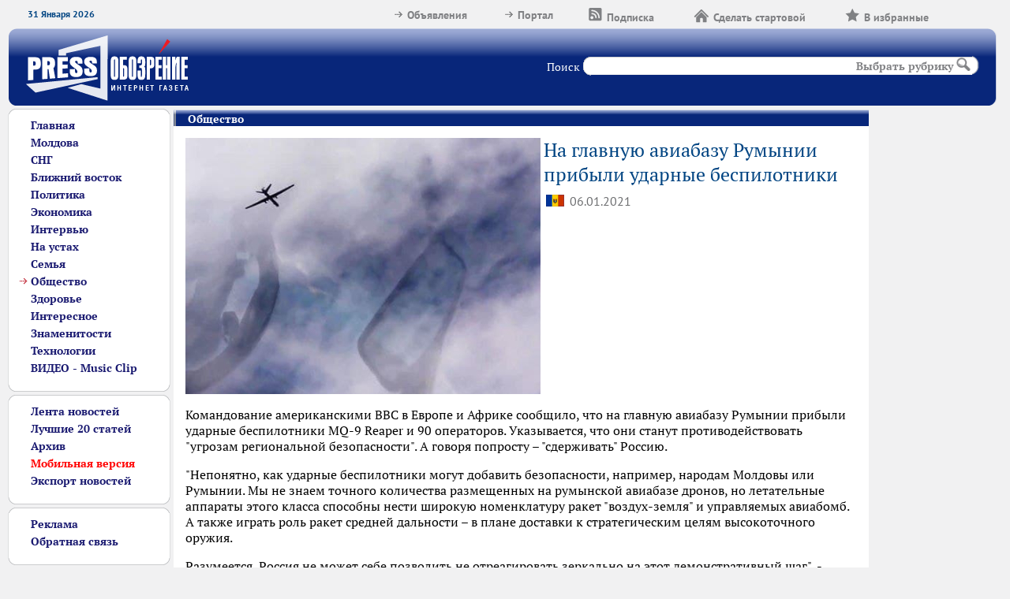

--- FILE ---
content_type: text/html; charset=utf-8
request_url: https://press.try.md/item.php?id=1042840157
body_size: 7476
content:
<!DOCTYPE HTML PUBLIC "-//W3C//DTD HTML 4.0 Transitional//EN">
<html><head>


<title>На главную авиабазу Румынии прибыли ударные беспилотники | PRESS обозрение - Интернет газета</title>
<meta content="text/html; charset=UTF-8" http-equiv="CONTENT-TYPE">
<meta content="Пресс Обозрение  пресса  израиль  россия  молдова  новости  политика
	экономика  за рубежом общество технология интересное интервью сенсация
	компромат   сми  интернет-газета  издание  press-обозрение  публикации
	информация  агентство  новостей  журналист  тель-авив  кишинев  москва
	температура погода знакомства анекдоты гороскопы прикол реклама баннер
	рассылка  новостная  лента лента новостей статья статьи гостевая книга
	архив   поиск   в  газете  голосование  курс  валют  доска  объявлений
	ежедневная  газета  on  line  gis  newspaper  internet on line news in
	russian israel moldova russia dayli news" name="KEYWORDS">
<meta name="description" content="PRESS обозрение - Интернет газета, Молдова">
<meta name="robots" content="index,follow">
<meta name="verify-v1" content="pdL4BhAhX7Y7YPz/gyqO28fgWosOYp6B6RdxKEWrwSA=">
<meta name="alexaVerifyID" content="IdyCFAYMfFc5k6ZZqvUX85ts_EM" />
<meta property="og:url" content="https://press.try.md/item.php?id=1042840157" />
<meta property="og:title" content="На главную авиабазу Румынии прибыли ударные беспилотники" />
<meta property="og:description" content="Командование американскими ВВС в Европе и Африке сообщило, что на главную авиабазу Румынии прибыли ударные беспилотники MQ-9 Reaper и 90 операторов." />
<meta property="og:image" content="https://press.try.md/images/200/2021_01/image_86879_bezpilotnik.jpg" />
<meta property="og:type" content="article" />
<meta property="og:site_name" content="PRESS обозрение" />
<meta property="og:locale" content="ru_RU" />
<meta property="fb:admins" content="100008134033717" />
<meta property="fb:admins" content="100000816338757" />
<meta property="fb:admins" content="100001912931036" />
<link href="/font.css" rel="stylesheet" type="text/css">
<link href="/new.css" rel="stylesheet" type="text/css">
<script type="text/javascript" src="/main.js"></script>
<script type="text/javascript" src="/swfobject.js"></script>
<link rel="alternate" type="application/rss+xml" title="RSS" href="http://feeds.feedburner.com/press-obozrenie">

<style type="text/css">
img {
	border:0;
}
</style>

<!-- Google tag (gtag.js) -->
<script async src="https://www.googletagmanager.com/gtag/js?id=G-SFSCWMXLBJ"></script>
<script>
  window.dataLayer = window.dataLayer || [];
  function gtag(){dataLayer.push(arguments);}
  gtag('js', new Date());

  gtag('config', 'G-SFSCWMXLBJ');
</script>

</head>
<body class="main">

<!-- Facebook Conversion Code for Аудитория  &quot;Press-Обозрение&quot; -->
<script>(function() {
  var _fbq = window._fbq || (window._fbq = []);
  if (!_fbq.loaded) {
    var fbds = document.createElement('script');
    fbds.async = true;
    fbds.src = '//connect.facebook.net/en_US/fbds.js';
    var s = document.getElementsByTagName('script')[0];
    s.parentNode.insertBefore(fbds, s);
    _fbq.loaded = true;
  }
})();
window._fbq = window._fbq || [];
window._fbq.push(['track', '6013488325265', {'value':'0.00','currency':'USD'}]);
</script>
<noscript><img height="1" width="1" alt="" style="display:none" src="https://www.facebook.com/tr?ev=6013488325265&amp;cd[value]=0.00&amp;cd[currency]=USD&amp;noscript=1" /></noscript>
<!-- Yandex.Metrika counter -->
<script type="text/javascript">
(function (d, w, c) {
    (w[c] = w[c] || []).push(function() {
        try {
            w.yaCounter28627966 = new Ya.Metrika({id:28627966,
                    webvisor:true,
                    clickmap:true,
                    trackLinks:true,
                    accurateTrackBounce:true});
        } catch(e) { }
    });

    var n = d.getElementsByTagName("script")[0],
        s = d.createElement("script"),
        f = function () { n.parentNode.insertBefore(s, n); };
    s.type = "text/javascript";
    s.async = true;
    s.src = (d.location.protocol == "https:" ? "https:" : "http:") + "//mc.yandex.ru/metrika/watch.js";

    if (w.opera == "[object Opera]") {
        d.addEventListener("DOMContentLoaded", f, false);
    } else { f(); }
})(document, window, "yandex_metrika_callbacks");
</script>
<noscript><div><img src="//mc.yandex.ru/watch/28627966" style="position:absolute; left:-9999px;" alt="" /></div></noscript>
<!-- /Yandex.Metrika counter -->
<div id="fb-root"></div>
<script async defer crossorigin="anonymous" src="https://connect.facebook.net/ru_RU/sdk.js#xfbml=1&version=v9.0" nonce="cRYmXsnN"></script>
<script>
  (function(i,s,o,g,r,a,m){i['GoogleAnalyticsObject']=r;i[r]=i[r]||function(){
  (i[r].q=i[r].q||[]).push(arguments)},i[r].l=1*new Date();a=s.createElement(o),
  m=s.getElementsByTagName(o)[0];a.async=1;a.src=g;m.parentNode.insertBefore(a,m)
  })(window,document,'script','//www.google-analytics.com/analytics.js','ga');

  ga('create', 'UA-181670-2', 'press.try.md');
  ga('require', 'displayfeatures');

  ga('set', 'contentGroup1', 'Общество');

  ga('send', 'pageview');
</script>


<div class="beforeheader">
	<div class="left"><span class="date" style="padding-right:50px;color:#004482;">31 Января 2026</span></div>
	<span class="right"><a href="javascript:void(0)" onclick="addToFavorite(location.href,document.title);this.style.behavior='url(#default#homepage)'"><img style="float:left" src="ni/bookmark.png"><span style="float:left;padding-top:3px;">В избранные</span></a></span>
	<span class="right"><a href="javascript:void(0)" onclick="addToFavorite(location.href,document.title);this.style.behavior='url(#default#homepage)';this.setHomePage('https://press.try.md')"><img style="float:left" src="ni/home.png"><span style="float:left;padding-top:3px;">Сделать стартовой</span></a></span>
	<span class="right"><a href="mailto:press-obozrenie-subscribe@try.md"><img style="float:left" src="ni/subscribe.png"><span style="float:left;padding-top:3px;">Подписка</span></a></span>
	<span class="right"><noindex><a href="http://try.md"><img src="ni/arrow.png">Портал</a></noindex></span>
	<span class="right"><noindex><a href="http://555.md"><img src="ni/arrow.png">Объявления</a></noindex></span>
	<div class="clear"></div>
</div>



<div class="pressheader">
	<div class="header-right">
		<div class="header-body">
	        	<div class="left"><a href="/"><img class="logo" src="ni/logo.png"></a></div>
	        	<div class="search">
	        		<form id="search-form" action="search.php" method="get">
	        		<span>Поиск</span>
	        			<div id="search-input">
	        				<div id="search-input-body">
	        					<div id="search-input-elements">
	        						<div class="left"><input type="text" name="q" value="" size=40></div>
	        						<input type="hidden" name="category[]" id="categoryHiddenField" value="">
	        						<div class="left" style="padding-top:2px;"><a href="javascript:void(0);" id="searchCategorySelect" onclick="showSearchMenu()">Выбрать рубрику</a>
	        							<div id="searchPopupDiv">
	        								<div id="searchPopupDiv-top">
		        								<div id="searchPopupDiv-bottom">
		        									<div id="searchPopupDiv-body">
		        																		       							<a href="javascript:void(0)" onclick="selectSearchPopup(8,'Главная')">Главная</a><br>
														  								       							<a href="javascript:void(0)" onclick="selectSearchPopup(9,'Политика')">Политика</a><br>
														  								       							<a href="javascript:void(0)" onclick="selectSearchPopup(2,'Экономика')">Экономика</a><br>
														  								       							<a href="javascript:void(0)" onclick="selectSearchPopup(6,'Интервью')">Интервью</a><br>
														  								       							<a href="javascript:void(0)" onclick="selectSearchPopup(7,'На устах')">На устах</a><br>
														  								       							<a href="javascript:void(0)" onclick="selectSearchPopup(18,'Семья')">Семья</a><br>
														  								       							<a href="javascript:void(0)" onclick="selectSearchPopup(10,'Общество')">Общество</a><br>
														  								       							<a href="javascript:void(0)" onclick="selectSearchPopup(4,'Здоровье')">Здоровье</a><br>
														  								       							<a href="javascript:void(0)" onclick="selectSearchPopup(5,'Интересное')">Интересное</a><br>
														  								       							<a href="javascript:void(0)" onclick="selectSearchPopup(13,'Знаменитости')">Знаменитости</a><br>
														  								       							<a href="javascript:void(0)" onclick="selectSearchPopup(12,'Технологии')">Технологии</a><br>
														  								       							<a href="javascript:void(0)" onclick="selectSearchPopup(15,'ВИДЕО - Music Clip')">ВИДЕО - Music Clip</a><br>
														  				        							</div>
				        						</div>
	        								</div>

	        							</div>
	        						</div>
	        						<div class="left">
	        							<input type="image"  src="ni/search.png">
	        						</div>
	        					</div>
	        				</div>
	        			</div>
	        		</form>
	        	</div>

		</div>
	</div>
</div>
<!-- Header end -->
<div class="clear"></div>

<!-- Header end -->
<table width="100%" cellpadding=0 cellspacing=0 >
<tr valign="top">
<td rowspan=2 width=20% colspan=2>

<!-- Navigation start -->
<div id="Navigation" class="block menu">
	<div class="block_top_none">
		<div class="block_top_none_right">
			<div class="block_top_none_body">&nbsp;</div>
		</div>
	</div>
			<div class="block_left">
				<div class="block_right">
					<div class="block_body" >
                        							<div class="block_text">
       							<a href="/">Главная</a>
							</div>
						
						  						  							  	
							  		
								  		<div class="block_text">
					       					<a href="news.php?reg=1" >Молдова</a>
				       					</div>
			       												  							  							  	
							  		
								  		<div class="block_text">
					       					<a href="news.php?reg=4" >СНГ</a>
				       					</div>
			       												  							  							  	
							  		
								  		<div class="block_text">
					       					<a href="news.php?reg=3" >Ближний восток</a>
				       					</div>
			       												  							  							  							  						  						  							  						  							  								  		<div class="block_text">

    	   							<a href="category.php?cat=9" >Политика</a>
       							</div>
       													  							  						  							  								  		<div class="block_text">

    	   							<a href="category.php?cat=2" >Экономика</a>
       							</div>
       													  							  						  							  								  		<div class="block_text">

    	   							<a href="category.php?cat=6" >Интервью</a>
       							</div>
       													  							  						  							  								  		<div class="block_text">

    	   							<a href="category.php?cat=7" >На устах</a>
       							</div>
       													  							  						  							  								  		<div class="block_text">

    	   							<a href="category.php?cat=18" >Семья</a>
       							</div>
       													  							  						  							  								  			<img src="ni/arrow_red.png" style="margin:0px"><span style="margin-left:3px;"><a href="category.php?cat=10" >Общество</a></span>
						  								  							  						  							  								  		<div class="block_text">

    	   							<a href="category.php?cat=4" >Здоровье</a>
       							</div>
       													  							  						  							  								  		<div class="block_text">

    	   							<a href="category.php?cat=5" >Интересное</a>
       							</div>
       													  							  						  							  								  		<div class="block_text">

    	   							<a href="category.php?cat=13" >Знаменитости</a>
       							</div>
       													  							  						  							  								  		<div class="block_text">

    	   							<a href="category.php?cat=12" >Технологии</a>
       							</div>
       													  							  						  							  								  		<div class="block_text">

    	   							<a href="category.php?cat=15" >ВИДЕО - Music Clip</a>
       							</div>
       													  							  



    </div>
				</div>
			</div>
       <div class="block_bottom_none">
		<div class="block_bottom_none_right">
			<div class="block_bottom_none_body">&nbsp;</div>
		</div>
	</div>
</div>


<div class="block menu">
	<div class="block_top_none">
		<div class="block_top_none_right">
			<div class="block_top_none_body">&nbsp;</div>
		</div>
	</div>
			<div class="block_left">
				<div class="block_right">
					<div class="block_body" >



<div class="block_text">
						    <a href="lenta.php" >Лента новостей</a>
						    </div>

      	<div class="block_text">

  		<a href="top20.php" >Лучшие 20 статей</a>
  	</div>
  
      	<div class="block_text">
  		<a href="search.php" >Архив</a>
  	</div>
  
      	<div class="block_text">

  		<a href="mobile.php" style="color:red;">Мобильная версия</a>
  	</div>
      	<div class="block_text">

  		<a href="export.php" >Экспорт новостей</a>
  	</div>
  
    </div>
				</div>
			</div>
       <div class="block_bottom_none">
		<div class="block_bottom_none_right">
			<div class="block_bottom_none_body">&nbsp;</div>
		</div>
	</div>
</div>



<!-- block 3 -->
<div class="block menu">
	<div class="block_top_none">
		<div class="block_top_none_right">
			<div class="block_top_none_body">&nbsp;</div>
		</div>
	</div>
			<div class="block_left">
				<div class="block_right">
					<div class="block_body" >

<!--<div class="block_text">
  <a href="/community/" >Форум</a><br>
  </div>-->

    	    	  								  		<div class="block_text">
       <a href="page.php?id=1" >Реклама</a>
       </div>
         	    	    	    	      	<div class="block_text">

  		<a href="feedback.php" >Обратная связь</a>
  	</div>
  
<!-- block 3 end -->

    </div>
				</div>
			</div>
       <div class="block_bottom_none">
		<div class="block_bottom_none_right">
			<div class="block_bottom_none_body">&nbsp;</div>
		</div>
	</div>
</div>
<div>

<script async src="//pagead2.googlesyndication.com/pagead/js/adsbygoogle.js"></script>
<!-- Press Responsive -->
<ins class="adsbygoogle"
     style="display:block"
     data-ad-client="ca-pub-9666487990767323"
     data-ad-slot="3737650220"
     data-ad-format="auto"></ins>
<script>
(adsbygoogle = window.adsbygoogle || []).push({});
</script>

</div>



</td>
<!-- Navigation end -->
<td colspan="3" width=60% style="padding-left:10px;padding-top:5px;height:2px">
<!-- red block -->



<!-- red block-->

</td>
<td rowspan="5" valign="top" width="164" nowrap="nowrap" style="height:180px;padding:2px;">
<!-- reclam start -->
<div id="Adverting" style="height:100%;position:absolute;">

<script async src="//pagead2.googlesyndication.com/pagead/js/adsbygoogle.js"></script>
<!-- Press 160 x 600 Wide Skyscraper -->
<ins class="adsbygoogle"
     style="display:inline-block;width:160px;height:600px"
     data-ad-client="ca-pub-9666487990767323"
     data-ad-slot="1134645022"></ins>
<script>
(adsbygoogle = window.adsbygoogle || []).push({});
</script>


<div class="r40200" style="width:160px;"></div>
<script>
    (function() {
        var container = (function() {
                var informers = document.getElementsByClassName('r40200'),
                    len = informers.length;
                return len ? informers[len - 1] : null;
            })(),
            idn = (function() {
                var i, num, idn = '', chars = "abcdefghiklmnopqrstuvwxyz",
                    len = Math.floor((Math.random() * 2) + 4);
                for (i = 0; i < len; i++) {
                    num = Math.floor(Math.random() * chars.length);
                    idn += chars.substring(num, num + 1);
                }
                return idn;
            })();
        container.id = idn;

        var script = document.createElement('script');
        script.className = 's40200';
        script.src = 'https://rus.redtram.com/j/40200/';
        script.dataset.idn = idn;
        container.appendChild(script);
    })();
</script>

<div class="sape" style="width:160px;">
<!-- start adv -->
<!-- end adv -->
</div>
</div>
<!-- reclam end -->
</td>
</tr>

<tr valign="top">

<!-- block_start HOT NEWS-->

<td width="80%" style="padding-left:0px;">		<div style="width:100%;margin-right:10px;">
		<div class="block_top_blue_left" >
			<div class="block_top_blue_right" >
				<div class="block_top_blue_center">
					Общество
				</div>
			</div>
		</div>
		<div style="background-color:#ffffff;font-size:11pt;padding-top:10px;padding:15px;" class="block">

         <table cellpadding=0 cellspacing=0 width="100%">
         	<tr valign="top">
         		<td width="200"><img src="images/200/2021_01/image_86879_bezpilotnik.jpg"></td>
         		<td>
         			<div class="news_title">На главную авиабазу Румынии прибыли ударные беспилотники</div>
         			<table >
         			<tr valign="center">
         				<td><img src="images/country_1.jpg" ></td>
         				<td><span class="date" style="font-size:12pt;margin:0px;">06.01.2021</span></td>
         			</tr>
         			</table>
				</td>
         	</tr>
         </table>
         <div style="font-size:16px;"><p>Командование американскими ВВС в Европе и Африке сообщило, что на главную авиабазу Румынии прибыли ударные беспилотники MQ-9 Reaper и 90 операторов. Указывается, что они станут противодействовать &quot;угрозам региональной безопасности&quot;. А говоря попросту &ndash; &quot;сдерживать&quot; Россию.</p>

<p>&quot;Непонятно, как ударные беспилотники могут добавить безопасности, например, народам Молдовы или Румынии. Мы не знаем точного количества размещенных на румынской авиабазе дронов, но летательные аппараты этого класса способны нести широкую номенклатуру ракет &quot;воздух-земля&quot; и управляемых авиабомб. А также играть роль ракет средней дальности &ndash; в плане доставки к стратегическим целям высокоточного оружия.</p>

<p>Разумеется, Россия не может себе позволить не отреагировать зеркально на этот демонстративный шаг&quot;, - заявил российский военный эксперт Александр Хроленко.</p>

<p><strong>@Telegram SpM</strong></p>
</div><br>
         <div style="font-size:14px;"><a href="http://press.try.md/item.php?id=1042840157">Original URL</a></div>
<div style="padding: 8px 0;">
<div><a href="https://t.me/pressmd"><img src="images/telegram.png">&nbsp;Наш канал в Telegram</a></div>
<div class="fb-like" data-href="https://press.try.md/item.php?id=1042840157" data-width="" data-layout="button" data-action="recommend" data-size="small" data-share="false"></div><br>
<div class="fb-share-button" data-href="https://press.try.md/item.php?id=1042840157" data-layout="button_count" data-size="small"></div>
</div>

<div>
<script async src="//pagead2.googlesyndication.com/pagead/js/adsbygoogle.js"></script>
<!-- Press 728 x 90 Leaderboard -->
<ins class="adsbygoogle"
     style="display:inline-block;width:728px;height:90px"
     data-ad-client="ca-pub-9666487990767323"
     data-ad-slot="5624903426"></ins>
<script>
(adsbygoogle = window.adsbygoogle || []).push({});
</script>
</div>


					<div class="block" >
							<div class="block_top_none_gray">
							<div class="block_top_none_right_gray">
								<div class="block_top_none_body_gray">&nbsp;</div>
							</div>
						</div>
						<div class="block_left_gray">
							<div class="block_right_gray">
								<div class="block_body_gray">
									<table cellpadding=0 cellspacing=0>
									<tr valign="top">
									<td width="145" style="background:url('ni/block_center_bg_right_gray.png') repeat-y scroll top right;padding:5px;">
          								<div style="width:145px;text-align:center;"><div style="margin-bottom:12px;">Количество просмотров:</div>
          								<span style="font-size:18pt;">588</span>
          								</div>
									</td>

									<td style="background:url('ni/block_center_bg_left_gray.png') repeat-y; padding-left:5px" width="100%" halign="center">
									 										<form action="item.php?id=1042840157" method="post" >
										  <input name="id" type="Hidden" value="1042840157">
										  	<div style="width:50%;text-align:left;">
											<div style="padding-bottom:10px;font-size:11pt;">
												Отправить новость другу:
											</div>
											</div>



											<table >
											<tr><td>
											Email получателя:
											</td>
											<td>
											<div style="padding-bottom:20px;">
						  	        			<div class="input">
							        				<div class="input-body">
	       				 								<div class="input-elements">
															<input type="text" name="email" value="">
														</div>
													</div>
												</div>
											</div>
											</td>

											<td rowspan="2">
												<div style="padding-left:10px;">
												<input type="image" src="ni/ok.png">
											</div>
											</td>
											</tr>

											<tr>
											<td>
											Ваше имя:
											</td>
											<td>
											<div style="padding-bottom:20px;">

												<div class="input">
							        				<div class="input-body">
	       				 								<div class="input-elements">
															<input type="text" name="name" value="">
														</div>
													</div>
												</div>
											</div>
											</td>
											</tr>
											</table>


										</form>
																			</td>
									</tr>
									</table>

							    </div>
						</div>
					</div>
			       <div class="block_bottom_none_gray">
						<div class="block_bottom_none_right_gray">
							<div class="block_bottom_none_body_gray">&nbsp;</div>
						</div>
					</div>
					</div>

</div>
	<div style="width:100%;margin-right:10px;">
		<div class="block_top_blue_left" >
				<div class="block_top_blue_center">
					<div class="left">Рекомендуем</div>
					<div class="clear"></div>
				</div>
		</div>
		<div style="background-color:#ffffff;padding-top:10px;padding:5px;" >
			<div style="max-width:1000px">

<script async src="//pagead2.googlesyndication.com/pagead/js/adsbygoogle.js"></script>
<ins class="adsbygoogle"
     style="display:block"
     data-ad-format="autorelaxed"
     data-ad-client="ca-pub-9666487990767323"
     data-ad-slot="2485506899"
     data-matched-content-ui-type="image_sidebyside,image_card_sidebyside"
     data-matched-content-rows-num="5,3"
     data-matched-content-columns-num="1,3"></ins>
<script>
     (adsbygoogle = window.adsbygoogle || []).push({});
</script>

			</div>
		</div>
	</div>

	<div style="width:100%;margin-right:10px;">
		<div class="block_top_blue_left" >
				<div class="block_top_blue_center">
					<div class="left">Обсуждение новости</div>

					<div style="font-size:10pt;text-weight:none;padding-right:11px" class="right"></div>
					<div class="clear"></div>
				</div>
		</div>
		<div style="background-color:#ffffff;font-family:Verdana;font-size:11pt;padding-top:10px;padding:15px;" >


<div class="fb-comments" data-href="https://press.try.md/item.php?id=1042840157" data-numposts="10" data-colorscheme="light" style="width:100%"></div>

</div>
       <div class="block_bottom_none">
		<div class="block_bottom_none_right">
			<div class="block_bottom_none_body">&nbsp;</div>
		</div>
	</div>

</tr>

</table>

<!-- footer -->
<table cellspacing=0 cellpadding=0 width=100% >
<tr valign="top"><td >
<div id="footer" style="padding:0px;margin:0px;margin-top:4px">
<table cellspacing=0 cellpadding=0 width=100%>

	<tr valign="top">
		<td width="101" style="padding:10px"><a href="#"><img src="ni/arrow_gray_top.png" style="margin-right:3px;">вверх</a>
		</td>
		<td style="padding:20px; text-align:center;"  id="footer_a">
			    	    	       <a href="category.php?cat=9" >Политика</a>&nbsp;·
  	    	       <a href="category.php?cat=2" >Экономика</a>&nbsp;·
  	    	       <a href="category.php?cat=6" >Интервью</a>&nbsp;·
  	    	       <a href="category.php?cat=7" >На устах</a>&nbsp;·
  	    	       <a href="category.php?cat=18" >Семья</a>&nbsp;·
  	    	       <a href="category.php?cat=10" >Общество</a>&nbsp;·
  	    	       <a href="category.php?cat=4" >Здоровье</a>&nbsp;·
  	    	       <a href="category.php?cat=5" >Интересное</a>&nbsp;·
  	    	       <a href="category.php?cat=13" >Знаменитости</a>&nbsp;·
  	    	       <a href="category.php?cat=12" >Технологии</a>&nbsp;·
  	    	       <a href="category.php?cat=15" >ВИДЕО - Music Clip</a>&nbsp;·
  	              	       <a href="news.php?reg=1" >Молдова</a>&nbsp;·
  	    	       <a href="news.php?reg=4" >СНГ</a>&nbsp;·
  	    	       <a href="news.php?reg=3" >Ближний восток</a>&nbsp;·
  	    	  		<a href="https://press.try.md/export.php" >Экспорт новостей</a>&nbsp;<br>
		<a href="/" >Главная</a>&nbsp;·
		<a href="search.php" >Архив</a>&nbsp;·
		<a href="page.php?id=2" >Партнёры</a>&nbsp;·
		<a href="/community/" >Форум</a>&nbsp;·
		<a href="feedback.php" >Обратная связь</a>&nbsp;·
		<a href="page.php?id=1" >Реклама</a>
		</td>
		<td width="161" style="padding:10px" ><a href="#"><img src="ni/arrow_gray_top.png" style="margin-right:3px;">вверх</a>
		</td>

	</tr>
	</table>
</div>
</td>
<td width="146" rowspan="2" class="sape" style="color: #58595b;">&nbsp;</td>
		</tr>
		<tr>
		<td>
		<table cellpadding=0 cellspacing=0 style="margin-top:5px;" class="afterfoot" width="100%">
			<tr>
			<td width="25%">&copy; 2000-2026 PRESS обозрение</td>
			<td width="50%" align="center"><a href="feedback.php"><img src="ni/mail.png" style="margin-right:3px">Пишите нам</a></td>
			<td width="25%" align="right"></td>
		</tr>
		<tr><td colspan="3" align="center" style="padding-top:10px;">При полном или частичном использовании материалов ссылка на "PRESS обозрение" обязательна.<br>
			Мнение редакции не всегда совпадает с мнением автора.</td></tr>
		</td>
		</table>
		</td>

		</tr>
		</table>
<!-- footer end -->

</body>
</html>

--- FILE ---
content_type: text/html; charset=utf-8
request_url: https://www.google.com/recaptcha/api2/aframe
body_size: 268
content:
<!DOCTYPE HTML><html><head><meta http-equiv="content-type" content="text/html; charset=UTF-8"></head><body><script nonce="eUkH1aOaZFWC5EC8xsp6CA">/** Anti-fraud and anti-abuse applications only. See google.com/recaptcha */ try{var clients={'sodar':'https://pagead2.googlesyndication.com/pagead/sodar?'};window.addEventListener("message",function(a){try{if(a.source===window.parent){var b=JSON.parse(a.data);var c=clients[b['id']];if(c){var d=document.createElement('img');d.src=c+b['params']+'&rc='+(localStorage.getItem("rc::a")?sessionStorage.getItem("rc::b"):"");window.document.body.appendChild(d);sessionStorage.setItem("rc::e",parseInt(sessionStorage.getItem("rc::e")||0)+1);localStorage.setItem("rc::h",'1769829054032');}}}catch(b){}});window.parent.postMessage("_grecaptcha_ready", "*");}catch(b){}</script></body></html>

--- FILE ---
content_type: text/css
request_url: https://press.try.md/font.css
body_size: 547
content:
@font-face {font-family: 'PT Sans'; 
	src: url('/font/PTS55F_W.eot'); 
	src: local('PT Sans'), url('/font/PTS55F_W.woff') format('woff'),url('/font/PTS55F_W.ttf') format('truetype'), url('/font/PTS55F_W.svg#PTSans-Regular') format('svg');}

@font-face {font-family: 'PT Sans'; 
	font-style: italic;
	src: url('/font/PTS56F_W.eot'); 
	src: local('PT Sans Italic'), url('/font/PTS56F_W.woff') format('woff'),url('/font/PTS56F_W.ttf') format('truetype'), url('/font/PTS56F_W.svg#PTSans-Italic') format('svg');}

@font-face {font-family: 'PT Sans';
	src: url('/font/PTS75F_W.eot');
	font-style: normal;
	font-weight: bold; 
	src: local('PT Sans Bold'), url('/font/PTS75F_W.woff') format('woff'),url('/font/PTS75F_W.ttf') format('truetype'), url('/font/PTS75F_W.svg#PTSans-Bold') format('svg');}

@font-face {font-family: 'PT Sans';
	font-style: italic;
	font-weight: bold; 
	src: url('/font/PTS76F_W.eot'); 
	src: local('PT Sans Bold Italic'), url('/font/PTS76F_W.woff') format('woff'),url('/font/PTS76F_W.ttf') format('truetype'), url('/font/PTS76F_W.svg#PTSans-BoldItalic') format('svg');}

@font-face {font-family: 'PT Sans Caption'; 
	src: url('/font/PTC55F_W.eot');
	src: local('PT Sans Caption'), url('/font/PTC55F_W.woff') format('woff'),url('/font/PTC55F_W.ttf') format('truetype'), url('/font/PTC55F_W.svg#PTSans-Caption') format('svg');}

@font-face {font-family: 'PT Sans Caption';
	font-weight: bold; 
	src: url('/font/PTC75F_W.eot');
	src: local('PT Sans Caption Bold'), url('/font/PTC75F_W.woff') format('woff'),url('/font/PTC75F_W.ttf') format('truetype'), url('/font/PTC75F_W.svg#PTSans-CaptionBold') format('svg');}

@font-face {font-family: 'PT Sans Narrow';
	src: url('/font/PTN57F_W.eot');
	src: local('PT Sans Narrow'), url('/font/PTN57F_W.woff') format('woff'),url('/font/PTN57F_W.ttf') format('truetype'), url('/font/PTN57F_W.svg#PTSans-Narrow') format('svg');}

@font-face {font-family: 'PT Sans Narrow';
	font-weight: bold; 
	src: url('/font/PTN77F_W.eot');
	src: local('PT Sans Narrow Bold'), url('/font/PTN77F_W.woff') format('woff'),url('/font/PTN77F_W.ttf') format('truetype'), url('/font/PTN77F_W.svg#PTSans-NarrowBold') format('svg');}

@font-face {font-family: 'PT Serif'; 
	src: url('/font/PTF55F_W.eot'); 
	src: local('PT Serif'), url('/font/PTF55F_W.woff') format('woff'),url('/font/PTF55F_W.ttf') format('truetype'), url('/font/PTF55F_W.svg#PTSerif-Regular') format('svg');}

@font-face {font-family: 'PT Serif'; 
	font-style: italic;
	src: url('/font/PTF56F_W.eot'); 
	src: local('PT Serif Italic'), url('/font/PTF56F_W.woff') format('woff'),url('/font/PTF56F_W.ttf') format('truetype'), url('/font/PTF56F_W.svg#PTSerif-Italic') format('svg');}

@font-face {font-family: 'PT Serif';
	src: url('/font/PTF75F_W.eot');
	font-style: normal;
	font-weight: bold; 
	src: local('PT Serif Bold'), url('/font/PTF75F_W.woff') format('woff'),url('/font/PTF75F_W.ttf') format('truetype'), url('/font/PTF75F_W.svg#PTSerif-Bold') format('svg');}

@font-face {font-family: 'PT Serif';
	font-style: italic;
	font-weight: bold; 
	src: url('/font/PTF76F_W.eot'); 
	src: local('PT Serif Bold Italic'), url('/font/PTF76F_W.woff') format('woff'),url('/font/PTF76F_W.ttf') format('truetype'), url('/font/PTF76F_W.svg#PTSerif-BoldItalic') format('svg');}

@font-face {font-family: 'PT Serif Caption'; 
	src: url('/font/PTZ55F_W.eot');
	src: local('PT Serif Caption'), url('/font/PTZ55F_W.woff') format('woff'),url('/font/PTZ55F_W.ttf') format('truetype'), url('/font/PTZ55F_W.svg#PTSerif-Caption') format('svg');}

@font-face {font-family: 'PT Serif Caption';
	font-style: italic; 
	src: url('/font/PTZ56F_W.eot');
	src: local('PT Serif Caption Italic'), url('/font/PTZ56F_W.woff') format('woff'),url('/font/PTZ56F_W.ttf') format('truetype'), url('/font/PTZ56F_W.svg#PTSerif-CaptionItalic') format('svg');}


--- FILE ---
content_type: application/javascript
request_url: https://press.try.md/main.js
body_size: 2346
content:
function getSelText() {
     if (window.getSelection)
        return  window.getSelection();
    else if (document.getSelection) return document.getSelection();
    else if (document.selection)
     return document.selection.createRange().text;
    return "";
}
function addMessageToModerator() {
	var txt = getSelText(), d=document.getElementById('offerTextarea'), d1=document.getElementById('offerSubject');
	d1.value = "<Введите тему предложения/жалобы>";

	if ((txt)) {
		d.value = "\""+txt+"\"";
	} else d.value = "";
	document.getElementById("answerOfferDiv").innerHTML = "";
	document.getElementById("messageAdvDiv").style.visibility = 'visible';
}

function showSearchDiv() {
	var d =document.getElementById("searchPopupDiv");
	if (d) {
		if (d.style.visibility=="visible")
			d.style.visibility = "hidden";
		else
			d.style.visibility = "visible";

	}
}


function showSearchMenu() {
	var d = document.getElementById("searchPopupDiv");
	if (d) {
		if (d.style.visibility=="visible")
			d.style.visibility = "hidden";
		else
			d.style.visibility = "visible";
	}
}

function selectSearchPopup(id,name) {
		document.getElementById("searchCategorySelect").innerHTML=name;
		document.getElementById("categoryHiddenField").value=id;
		return true;
	}


var urlAddress="http://press.try.md/", pageName = "Press обозрение - Интернет газета";
function addToFavorites() {	if (window.sidebar) { // Mozilla Firefox Bookmark
		window.sidebar.addPanel(pageName,urlAddress,"");
	} else if( window.external ) { // IE Favorite
		window.external.AddFavorite( urlAddress,pageName); }
	else if(window.opera && window.print) { // Opera Hotlist
		return true;
		}
}


function getElementsByClassName (clsName) {
    var retVal = new Array();
    var elements = document.getElementsByTagName("*");
    for(var i = 0;i < elements.length;i++){
        if(elements[i].className.indexOf(" ") >= 0){
            var classes = elements[i].className.split(" ");
            for(var j = 0;j < classes.length;j++){
                if(classes[j] == clsName)
                    retVal.push(elements[i]);
            }
        }
        else if(elements[i].className == clsName)
            retVal.push(elements[i]);
    }
    return retVal;
}